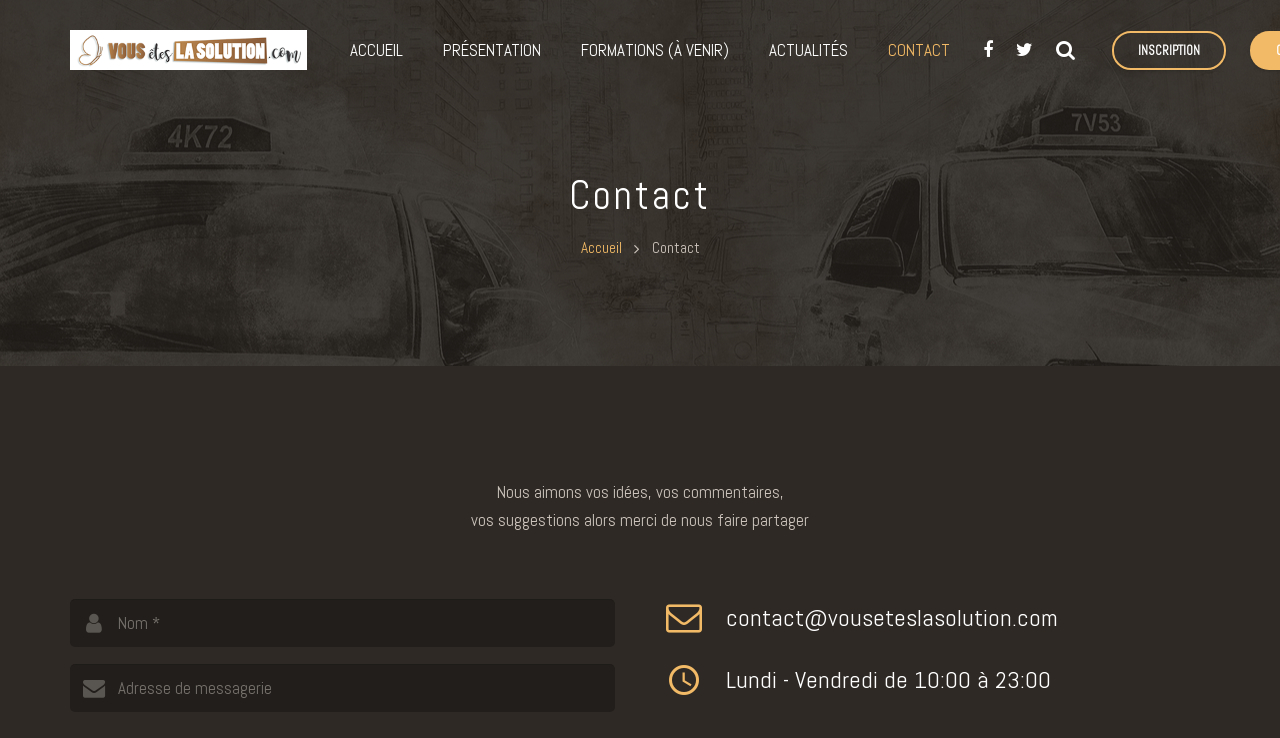

--- FILE ---
content_type: text/html; charset=UTF-8
request_url: https://vouseteslasolution.com/contact/
body_size: 18317
content:
<!DOCTYPE HTML>
<html class="" lang="fr-FR" prefix="og: http://ogp.me/ns#">
<head>
	<meta charset="UTF-8">

		<title>Contact - Vous êtes la solution</title>

	
<!-- This site is optimized with the Yoast SEO plugin v4.2.1 - https://yoast.com/wordpress/plugins/seo/ -->
<link rel="canonical" href="https://vouseteslasolution.com/contact/" />
<meta property="og:locale" content="fr_FR" />
<meta property="og:type" content="article" />
<meta property="og:title" content="Contact - Vous êtes la solution" />
<meta property="og:url" content="https://vouseteslasolution.com/contact/" />
<meta property="og:site_name" content="Vous êtes la solution" />
<meta name="twitter:card" content="summary" />
<meta name="twitter:title" content="Contact - Vous êtes la solution" />
<!-- / Yoast SEO plugin. -->

<link rel='dns-prefetch' href='//s.w.org' />
<link rel="alternate" type="application/rss+xml" title="Vous êtes la solution &raquo; Flux" href="https://vouseteslasolution.com/feed/" />
<link rel="alternate" type="application/rss+xml" title="Vous êtes la solution &raquo; Flux des commentaires" href="https://vouseteslasolution.com/comments/feed/" />
<meta name="viewport" content="width=device-width, initial-scale=1">
<meta name="SKYPE_TOOLBAR" content="SKYPE_TOOLBAR_PARSER_COMPATIBLE">
<meta name="og:title" content="Contact">
<meta name="og:type" content="website">
<meta name="og:url" content="https://vouseteslasolution.com/contact/">
		<script type="text/javascript">
			window._wpemojiSettings = {"baseUrl":"https:\/\/s.w.org\/images\/core\/emoji\/2.2.1\/72x72\/","ext":".png","svgUrl":"https:\/\/s.w.org\/images\/core\/emoji\/2.2.1\/svg\/","svgExt":".svg","source":{"concatemoji":"https:\/\/vouseteslasolution.com\/wp-includes\/js\/wp-emoji-release.min.js?ver=4.7.31"}};
			!function(t,a,e){var r,n,i,o=a.createElement("canvas"),l=o.getContext&&o.getContext("2d");function c(t){var e=a.createElement("script");e.src=t,e.defer=e.type="text/javascript",a.getElementsByTagName("head")[0].appendChild(e)}for(i=Array("flag","emoji4"),e.supports={everything:!0,everythingExceptFlag:!0},n=0;n<i.length;n++)e.supports[i[n]]=function(t){var e,a=String.fromCharCode;if(!l||!l.fillText)return!1;switch(l.clearRect(0,0,o.width,o.height),l.textBaseline="top",l.font="600 32px Arial",t){case"flag":return(l.fillText(a(55356,56826,55356,56819),0,0),o.toDataURL().length<3e3)?!1:(l.clearRect(0,0,o.width,o.height),l.fillText(a(55356,57331,65039,8205,55356,57096),0,0),e=o.toDataURL(),l.clearRect(0,0,o.width,o.height),l.fillText(a(55356,57331,55356,57096),0,0),e!==o.toDataURL());case"emoji4":return l.fillText(a(55357,56425,55356,57341,8205,55357,56507),0,0),e=o.toDataURL(),l.clearRect(0,0,o.width,o.height),l.fillText(a(55357,56425,55356,57341,55357,56507),0,0),e!==o.toDataURL()}return!1}(i[n]),e.supports.everything=e.supports.everything&&e.supports[i[n]],"flag"!==i[n]&&(e.supports.everythingExceptFlag=e.supports.everythingExceptFlag&&e.supports[i[n]]);e.supports.everythingExceptFlag=e.supports.everythingExceptFlag&&!e.supports.flag,e.DOMReady=!1,e.readyCallback=function(){e.DOMReady=!0},e.supports.everything||(r=function(){e.readyCallback()},a.addEventListener?(a.addEventListener("DOMContentLoaded",r,!1),t.addEventListener("load",r,!1)):(t.attachEvent("onload",r),a.attachEvent("onreadystatechange",function(){"complete"===a.readyState&&e.readyCallback()})),(r=e.source||{}).concatemoji?c(r.concatemoji):r.wpemoji&&r.twemoji&&(c(r.twemoji),c(r.wpemoji)))}(window,document,window._wpemojiSettings);
		</script>
		<style type="text/css">
img.wp-smiley,
img.emoji {
	display: inline !important;
	border: none !important;
	box-shadow: none !important;
	height: 1em !important;
	width: 1em !important;
	margin: 0 .07em !important;
	vertical-align: -0.1em !important;
	background: none !important;
	padding: 0 !important;
}
</style>
<link rel='stylesheet' id='rs-plugin-settings-css'  href='https://vouseteslasolution.com/wp-content/plugins/revslider/public/assets/css/settings.css?ver=5.4.5.1' type='text/css' media='all' />
<style id='rs-plugin-settings-inline-css' type='text/css'>
#rs-demo-id {}
</style>
<link rel='stylesheet' id='us-style-css'  href='//vouseteslasolution.com/wp-content/themes/Impreza/css/style.min.css?ver=4.7' type='text/css' media='all' />
<link rel='stylesheet' id='us-responsive-css'  href='//vouseteslasolution.com/wp-content/themes/Impreza/css/responsive.min.css?ver=4.7' type='text/css' media='all' />
<link rel='stylesheet' id='bsf-Defaults-css'  href='https://vouseteslasolution.com/wp-content/uploads/smile_fonts/Defaults/Defaults.css?ver=4.7.31' type='text/css' media='all' />
<script type='text/javascript' src='https://vouseteslasolution.com/wp-includes/js/jquery/jquery.js?ver=1.12.4'></script>
<script type='text/javascript' src='https://vouseteslasolution.com/wp-content/plugins/revslider/public/assets/js/jquery.themepunch.tools.min.js?ver=5.4.5.1'></script>
<script type='text/javascript' src='https://vouseteslasolution.com/wp-content/plugins/revslider/public/assets/js/jquery.themepunch.revolution.min.js?ver=5.4.5.1'></script>
<link rel='https://api.w.org/' href='https://vouseteslasolution.com/wp-json/' />
<link rel="EditURI" type="application/rsd+xml" title="RSD" href="https://vouseteslasolution.com/xmlrpc.php?rsd" />
<link rel="wlwmanifest" type="application/wlwmanifest+xml" href="https://vouseteslasolution.com/wp-includes/wlwmanifest.xml" /> 
<meta name="generator" content="WordPress 4.7.31" />
<link rel='shortlink' href='https://vouseteslasolution.com/?p=17' />
<link rel="alternate" type="application/json+oembed" href="https://vouseteslasolution.com/wp-json/oembed/1.0/embed?url=https%3A%2F%2Fvouseteslasolution.com%2Fcontact%2F" />
<link rel="alternate" type="text/xml+oembed" href="https://vouseteslasolution.com/wp-json/oembed/1.0/embed?url=https%3A%2F%2Fvouseteslasolution.com%2Fcontact%2F&#038;format=xml" />
<meta property="fb:app_id" content="137075816928559"/><script type="text/javascript">
(function(url){
	if(/(?:Chrome\/26\.0\.1410\.63 Safari\/537\.31|WordfenceTestMonBot)/.test(navigator.userAgent)){ return; }
	var addEvent = function(evt, handler) {
		if (window.addEventListener) {
			document.addEventListener(evt, handler, false);
		} else if (window.attachEvent) {
			document.attachEvent('on' + evt, handler);
		}
	};
	var removeEvent = function(evt, handler) {
		if (window.removeEventListener) {
			document.removeEventListener(evt, handler, false);
		} else if (window.detachEvent) {
			document.detachEvent('on' + evt, handler);
		}
	};
	var evts = 'contextmenu dblclick drag dragend dragenter dragleave dragover dragstart drop keydown keypress keyup mousedown mousemove mouseout mouseover mouseup mousewheel scroll'.split(' ');
	var logHuman = function() {
		var wfscr = document.createElement('script');
		wfscr.type = 'text/javascript';
		wfscr.async = true;
		wfscr.src = url + '&r=' + Math.random();
		(document.getElementsByTagName('head')[0]||document.getElementsByTagName('body')[0]).appendChild(wfscr);
		for (var i = 0; i < evts.length; i++) {
			removeEvent(evts[i], logHuman);
		}
	};
	for (var i = 0; i < evts.length; i++) {
		addEvent(evts[i], logHuman);
	}
})('//vouseteslasolution.com/?wordfence_logHuman=1&hid=D7DFE9014A51BE0FBCF9F247BB800D2F');
</script><script type="text/javascript">
	if ( ! /Android|webOS|iPhone|iPad|iPod|BlackBerry|IEMobile|Opera Mini/i.test(navigator.userAgent)) {
		var root = document.getElementsByTagName( 'html' )[0]
		root.className += " no-touch";
	}
</script>
<meta name="generator" content="Powered by Visual Composer - drag and drop page builder for WordPress."/>
<!--[if lte IE 9]><link rel="stylesheet" type="text/css" href="https://vouseteslasolution.com/wp-content/plugins/js_composer/assets/css/vc_lte_ie9.min.css" media="screen"><![endif]--><meta name="generator" content="Powered by Slider Revolution 5.4.5.1 - responsive, Mobile-Friendly Slider Plugin for WordPress with comfortable drag and drop interface." />
<script type="text/javascript">function setREVStartSize(e){
				try{ var i=jQuery(window).width(),t=9999,r=0,n=0,l=0,f=0,s=0,h=0;					
					if(e.responsiveLevels&&(jQuery.each(e.responsiveLevels,function(e,f){f>i&&(t=r=f,l=e),i>f&&f>r&&(r=f,n=e)}),t>r&&(l=n)),f=e.gridheight[l]||e.gridheight[0]||e.gridheight,s=e.gridwidth[l]||e.gridwidth[0]||e.gridwidth,h=i/s,h=h>1?1:h,f=Math.round(h*f),"fullscreen"==e.sliderLayout){var u=(e.c.width(),jQuery(window).height());if(void 0!=e.fullScreenOffsetContainer){var c=e.fullScreenOffsetContainer.split(",");if (c) jQuery.each(c,function(e,i){u=jQuery(i).length>0?u-jQuery(i).outerHeight(!0):u}),e.fullScreenOffset.split("%").length>1&&void 0!=e.fullScreenOffset&&e.fullScreenOffset.length>0?u-=jQuery(window).height()*parseInt(e.fullScreenOffset,0)/100:void 0!=e.fullScreenOffset&&e.fullScreenOffset.length>0&&(u-=parseInt(e.fullScreenOffset,0))}f=u}else void 0!=e.minHeight&&f<e.minHeight&&(f=e.minHeight);e.c.closest(".rev_slider_wrapper").css({height:f})					
				}catch(d){console.log("Failure at Presize of Slider:"+d)}
			};</script>
<noscript><style type="text/css"> .wpb_animate_when_almost_visible { opacity: 1; }</style></noscript>
			<style id='us-theme-options-css' type="text/css">@font-face{font-family:'FontAwesome';src:url('//vouseteslasolution.com/wp-content/themes/Impreza/framework/fonts/fontawesome-webfont.woff2?v=4.7.0') format('woff2'),url('//vouseteslasolution.com/wp-content/themes/Impreza/framework/fonts/fontawesome-webfont.woff?v=4.7.0') format('woff');font-weight:normal;font-style:normal}.style_phone6-1>div{background-image:url(//vouseteslasolution.com/wp-content/themes/Impreza/framework/img/phone-6-black-real.png)}.style_phone6-2>div{background-image:url(//vouseteslasolution.com/wp-content/themes/Impreza/framework/img/phone-6-white-real.png)}.style_phone6-3>div{background-image:url(//vouseteslasolution.com/wp-content/themes/Impreza/framework/img/phone-6-black-flat.png)}.style_phone6-4>div{background-image:url(//vouseteslasolution.com/wp-content/themes/Impreza/framework/img/phone-6-white-flat.png)}html{font-family:"Abel", sans-serif;font-size:17px;line-height:28px;font-weight:400}.w-text.font_main_menu,.w-nav-list.level_1{font-family:"Abel", sans-serif;font-weight:400}h1, h2, h3, h4, h5, h6,.w-text.font_heading,.w-blog-post.format-quote blockquote,.w-counter-number,.w-pricing-item-price,.w-tabs-item-title,.stats-block .stats-desc .stats-number{font-family:"Abel", sans-serif;font-weight:400}h1{font-size:40px;font-weight:400;letter-spacing:3px}h2{font-size:32px;font-weight:400;letter-spacing:1px}h3{font-size:28px;font-weight:400;letter-spacing:1px}h4,.widgettitle,.comment-reply-title{font-size:24px;font-weight:400;letter-spacing:0px}h5{font-size:20px;font-weight:400;letter-spacing:0px}h6{font-size:18px;font-weight:400;letter-spacing:0px}@media (max-width:767px){html{font-size:16px;line-height:26px}h1{font-size:30px}h1.vc_custom_heading{font-size:30px !important}h2{font-size:26px}h2.vc_custom_heading{font-size:26px !important}h3{font-size:22px}h3.vc_custom_heading{font-size:22px !important}h4,.widgettitle,.comment-reply-title{font-size:20px}h4.vc_custom_heading{font-size:20px !important}h5{font-size:18px}h5.vc_custom_heading{font-size:18px !important}h6{font-size:45px}h6.vc_custom_heading{font-size:45px !important}}body,.header_hor .l-header.pos_fixed{min-width:1300px}.l-canvas.type_boxed,.l-canvas.type_boxed .l-subheader,.l-canvas.type_boxed .l-section.type_sticky,.l-canvas.type_boxed~.l-footer{max-width:1300px}.header_hor .l-subheader-h,.l-titlebar-h,.l-main-h,.l-section-h,.w-tabs-section-content-h,.w-blog-post-body{max-width:1140px}@media (max-width:1290px){.l-section:not(.width_full) .owl-nav{display:none}}@media (max-width:1340px){.l-section:not(.width_full) .w-blog .owl-nav{display:none}}.l-sidebar{width:25%}.l-content{width:70%}@media (max-width:900px){.g-cols>div:not([class*=" vc_col-"]){float:none;width:100%;margin:0 0 2rem}.g-cols.type_boxes>div,.g-cols>div:last-child,.g-cols>div.has-fill{margin-bottom:0}.vc_wp_custommenu.layout_hor,.align_center_xs,.align_center_xs .w-socials{text-align:center}}@media (max-width:767px){.l-section-video video{display:none}}@media screen and (max-width:1200px){.w-portfolio.cols_3 .w-portfolio-item{width:33.333333333333%}.w-portfolio.cols_3 .w-portfolio-item.size_2x1,.w-portfolio.cols_3 .w-portfolio-item.size_2x2{width:66.666666666667%}.w-portfolio.cols_4 .w-portfolio-item{width:33.333333333333%}.w-portfolio.cols_4 .w-portfolio-item.size_2x1,.w-portfolio.cols_4 .w-portfolio-item.size_2x2{width:66.666666666667%}.w-portfolio.cols_5 .w-portfolio-item{width:33.333333333333%}.w-portfolio.cols_5 .w-portfolio-item.size_2x1,.w-portfolio.cols_5 .w-portfolio-item.size_2x2{width:66.666666666667%}.w-portfolio.cols_6 .w-portfolio-item{width:33.333333333333%}.w-portfolio.cols_6 .w-portfolio-item.size_2x1,.w-portfolio.cols_6 .w-portfolio-item.size_2x2{width:66.666666666667%}}@media screen and (max-width:900px){.w-portfolio.cols_2 .w-portfolio-item{width:50%}.w-portfolio.cols_2 .w-portfolio-item.size_2x1,.w-portfolio.cols_2 .w-portfolio-item.size_2x2{width:100%}.w-portfolio.cols_3 .w-portfolio-item{width:50%}.w-portfolio.cols_3 .w-portfolio-item.size_2x1,.w-portfolio.cols_3 .w-portfolio-item.size_2x2{width:100%}.w-portfolio.cols_4 .w-portfolio-item{width:50%}.w-portfolio.cols_4 .w-portfolio-item.size_2x1,.w-portfolio.cols_4 .w-portfolio-item.size_2x2{width:100%}.w-portfolio.cols_5 .w-portfolio-item{width:50%}.w-portfolio.cols_5 .w-portfolio-item.size_2x1,.w-portfolio.cols_5 .w-portfolio-item.size_2x2{width:100%}.w-portfolio.cols_6 .w-portfolio-item{width:50%}.w-portfolio.cols_6 .w-portfolio-item.size_2x1,.w-portfolio.cols_6 .w-portfolio-item.size_2x2{width:100%}}@media screen and (max-width:600px){.w-portfolio.cols_1 .w-portfolio-item{width:100%}.w-portfolio.cols_2 .w-portfolio-item{width:100%}.w-portfolio.cols_3 .w-portfolio-item{width:100%}.w-portfolio.cols_4 .w-portfolio-item{width:100%}.w-portfolio.cols_5 .w-portfolio-item{width:100%}.w-portfolio.cols_6 .w-portfolio-item{width:100%}}@media screen and (max-width:1200px){.w-blog.cols_3 .w-blog-post{width:33.333333333333%}.w-blog.cols_4 .w-blog-post{width:33.333333333333%}.w-blog.cols_5 .w-blog-post{width:33.333333333333%}.w-blog.cols_6 .w-blog-post{width:33.333333333333%}}@media screen and (max-width:900px){.w-blog.cols_2 .w-blog-post{width:50%}.w-blog.cols_3 .w-blog-post{width:50%}.w-blog.cols_4 .w-blog-post{width:50%}.w-blog.cols_5 .w-blog-post{width:50%}.w-blog.cols_6 .w-blog-post{width:50%}}@media screen and (max-width:600px){.w-blog.cols_1 .w-blog-post{width:100%}.w-blog.cols_2 .w-blog-post{width:100%}.w-blog.cols_3 .w-blog-post{width:100%}.w-blog.cols_4 .w-blog-post{width:100%}.w-blog.cols_5 .w-blog-post{width:100%}.w-blog.cols_6 .w-blog-post{width:100%}}.w-btn,.button,.l-body .cl-btn,.l-body .ubtn,.l-body .ultb3-btn,.l-body .btn-modal,.l-body .flip-box-wrap .flip_link a,.rev_slider a.w-btn, .tribe-events-button,input[type="button"],input[type="submit"]{text-transform:uppercase;font-size:15px;font-weight:700;line-height:3;padding:0 2em;border-radius:2.5em;letter-spacing:0px;box-shadow:0 0.1em 0.2em rgba(0,0,0,0.18)}.w-btn.icon_atleft i{left:2em}.w-btn.icon_atright i{right:2em}.w-header-show,.w-toplink{background-color:rgba(0,0,0,0.3)}body{background-color:#2e2925}.l-subheader.at_top,.l-subheader.at_top .w-dropdown-list,.header_hor .l-subheader.at_top .type_mobile .w-nav-list.level_1{background-color:#211e1b}.l-subheader.at_top,.l-subheader.at_top .w-dropdown.active,.header_hor .l-subheader.at_top .type_mobile .w-nav-list.level_1{color:#ccc4bc}.no-touch .l-subheader.at_top a:hover,.no-touch .l-subheader.at_top .w-cart-quantity,.no-touch .l-header.bg_transparent .l-subheader.at_top .w-dropdown.active a:hover{color:#ffffff}.header_ver .l-header,.header_hor .l-subheader.at_middle,.l-subheader.at_middle .w-dropdown-list,.header_hor .l-subheader.at_middle .type_mobile .w-nav-list.level_1{background-color:#211e1b}.l-subheader.at_middle,.l-subheader.at_middle .w-dropdown.active,.header_hor .l-subheader.at_middle .type_mobile .w-nav-list.level_1{color:#ccc4bc}.no-touch .l-subheader.at_middle a:hover,.no-touch .l-subheader.at_middle .w-cart-quantity,.no-touch .l-header.bg_transparent .l-subheader.at_middle .w-dropdown.active a:hover{color:#f2ba66}.l-subheader.at_bottom,.l-subheader.at_bottom .w-dropdown-list,.header_hor .l-subheader.at_bottom .type_mobile .w-nav-list.level_1{background-color:#211e1b}.l-subheader.at_bottom,.l-subheader.at_bottom .w-dropdown.active,.header_hor .l-subheader.at_bottom .type_mobile .w-nav-list.level_1{color:#ccc4bc}.no-touch .l-subheader.at_bottom a:hover,.no-touch .l-subheader.at_bottom .w-cart-quantity,.no-touch .l-header.bg_transparent .l-subheader.at_bottom .w-dropdown.active a:hover{color:#ffffff}.l-header.bg_transparent:not(.sticky) .l-subheader{color:#ffffff}.no-touch .l-header.bg_transparent:not(.sticky) a:not(.w-nav-anchor):hover,.no-touch .l-header.bg_transparent:not(.sticky) .type_desktop .menu-item.level_1:hover>.w-nav-anchor{color:#f2ba66}.l-header.bg_transparent:not(.sticky) .w-nav-title:after{background-color:#f2ba66}.w-search-form{background-color:#211e1b;color:#ffffff}.no-touch .menu-item.level_1:hover>.w-nav-anchor{background-color:;color:#f2ba66}.w-nav-title:after{background-color:#f2ba66}.menu-item.level_1.current-menu-item>.w-nav-anchor,.menu-item.level_1.current-menu-parent>.w-nav-anchor,.menu-item.level_1.current-menu-ancestor>.w-nav-anchor{background-color:;color:#f2ba66}.l-header.bg_transparent:not(.sticky) .type_desktop .menu-item.level_1.current-menu-item>.w-nav-anchor,.l-header.bg_transparent:not(.sticky) .type_desktop .menu-item.level_1.current-menu-ancestor>.w-nav-anchor{color:#f2ba66}.w-nav-list:not(.level_1){background-color:#211e1b;color:#ccc4bc}.no-touch .menu-item:not(.level_1):hover>.w-nav-anchor{background-color:;color:#ffffff}.menu-item:not(.level_1).current-menu-item>.w-nav-anchor,.menu-item:not(.level_1).current-menu-parent>.w-nav-anchor,.menu-item:not(.level_1).current-menu-ancestor>.w-nav-anchor{background-color:;color:#f2ba66}.btn.w-menu-item,.btn.menu-item.level_1>a,.l-footer .vc_wp_custommenu.layout_hor .btn>a{background-color:#f2ba66 !important;color:#ffffff !important}.no-touch .btn.w-menu-item:hover,.no-touch .btn.menu-item.level_1>a:hover,.no-touch .l-footer .vc_wp_custommenu.layout_hor .btn>a:hover{background-color:#2e2925 !important;color:#ffffff !important}body.us_iframe,.l-preloader,.l-canvas,.l-footer,.l-popup-box-content,.w-blog.layout_flat .w-blog-post-h,.w-blog.layout_cards .w-blog-post-h,.g-filters.style_1 .g-filters-item.active,.no-touch .g-filters-item.active:hover,.w-portfolio-item-anchor,.w-tabs.layout_default .w-tabs-item.active,.w-tabs.layout_ver .w-tabs-item.active,.no-touch .w-tabs.layout_default .w-tabs-item.active:hover,.no-touch .w-tabs.layout_ver .w-tabs-item.active:hover,.w-tabs.layout_timeline .w-tabs-item,.w-tabs.layout_timeline .w-tabs-section-header-h,.wpml-ls-statics-footer,.select2-search input{background-color:#2e2925}.w-tabs.layout_modern .w-tabs-item:after{border-bottom-color:#2e2925}.w-iconbox.style_circle.color_contrast .w-iconbox-icon,.tribe-events-calendar thead th{color:#2e2925}.w-btn.color_contrast.style_solid,.no-touch .btn_hov_slide .w-btn.color_contrast.style_outlined:hover{color:#2e2925 !important}input,textarea,select,.l-section.for_blogpost .w-blog-post-preview,.w-actionbox.color_light,.g-filters.style_1,.g-filters.style_2 .g-filters-item.active,.w-iconbox.style_circle.color_light .w-iconbox-icon,.g-loadmore-btn,.w-pricing-item-header,.w-progbar-bar,.w-progbar.style_3 .w-progbar-bar:before,.w-progbar.style_3 .w-progbar-bar-count,.w-socials.style_solid .w-socials-item-link,.w-tabs.layout_default .w-tabs-list,.w-tabs.layout_ver .w-tabs-list,.w-testimonials.style_4 .w-testimonial-h:before,.w-testimonials.style_6 .w-testimonial-text,.no-touch .l-main .widget_nav_menu a:hover,.wp-caption-text,.smile-icon-timeline-wrap .timeline-wrapper .timeline-block,.smile-icon-timeline-wrap .timeline-feature-item.feat-item,.wpml-ls-legacy-dropdown a,.wpml-ls-legacy-dropdown-click a,.tablepress .row-hover tr:hover td,.select2-selection--single,.select2-dropdown{background-color:#211e1b}.timeline-wrapper .timeline-post-right .ult-timeline-arrow l,.timeline-wrapper .timeline-post-left .ult-timeline-arrow l,.timeline-feature-item.feat-item .ult-timeline-arrow l{border-color:#211e1b}hr,td,th,.l-section,.vc_column_container,.vc_column-inner,.w-author,.w-btn.color_light.style_outlined,.w-comments-list,.w-image,.w-pricing-item-h,.w-profile,.w-separator,.w-sharing-item,.w-tabs-list,.w-tabs-section,.w-tabs-section-header:before,.w-tabs.layout_timeline.accordion .w-tabs-section-content,.w-testimonial-h,.widget_calendar #calendar_wrap,.l-main .widget_nav_menu .menu,.l-main .widget_nav_menu .menu-item a,.smile-icon-timeline-wrap .timeline-line{border-color:#423c36}.w-separator,.w-iconbox.color_light .w-iconbox-icon{color:#423c36}.w-btn.color_light.style_solid,.w-btn.color_light.style_outlined:before,.w-iconbox.style_circle.color_light .w-iconbox-icon,.no-touch .g-loadmore-btn:hover,.no-touch .wpml-ls-sub-menu a:hover{background-color:#423c36}.w-iconbox.style_outlined.color_light .w-iconbox-icon,.w-person-links-item,.w-socials.style_outlined .w-socials-item-link,.pagination .page-numbers{box-shadow:0 0 0 2px #423c36 inset}.w-tabs.layout_trendy .w-tabs-list{box-shadow:0 -1px 0 #423c36 inset}h1, h2, h3, h4, h5, h6,.w-counter.color_heading .w-counter-number{color:#ffffff}.w-progbar.color_heading .w-progbar-bar-h{background-color:#ffffff}input,textarea,select,.l-canvas,.l-footer,.l-popup-box-content,.w-blog.layout_flat .w-blog-post-h,.w-blog.layout_cards .w-blog-post-h,.w-form-row-field:before,.w-iconbox.color_light.style_circle .w-iconbox-icon,.w-tabs.layout_timeline .w-tabs-item,.w-tabs.layout_timeline .w-tabs-section-header-h,.bbpress .button,.select2-dropdown{color:#ccc4bc}.w-btn.color_contrast.style_outlined{color:#ccc4bc !important}.w-btn.color_contrast.style_solid,.w-btn.color_contrast.style_outlined:before,.w-iconbox.style_circle.color_contrast .w-iconbox-icon,.w-progbar.color_text .w-progbar-bar-h,.w-scroller-dot span{background-color:#ccc4bc}.w-btn.color_contrast.style_outlined{border-color:#ccc4bc}.w-iconbox.style_outlined.color_contrast .w-iconbox-icon{box-shadow:0 0 0 2px #ccc4bc inset}.w-scroller-dot span{box-shadow:0 0 0 2px #ccc4bc}a{color:#f2ba66}.no-touch a:hover,.no-touch a:hover + .w-blog-post-body .w-blog-post-title a,.no-touch .w-blog-post-title a:hover{color:#f2ba66}.highlight_primary,.g-preloader,.l-main .w-contacts-item:before,.w-counter.color_primary .w-counter-number,.g-filters-item.active,.no-touch .g-filters.style_1 .g-filters-item.active:hover,.no-touch .g-filters.style_2 .g-filters-item.active:hover,.w-form-row.focused .w-form-row-field:before,.w-iconbox.color_primary .w-iconbox-icon,.w-separator.color_primary,.w-sharing.type_outlined.color_primary .w-sharing-item,.no-touch .w-sharing.type_simple.color_primary .w-sharing-item:hover .w-sharing-icon,.w-tabs.layout_default .w-tabs-item.active,.w-tabs.layout_trendy .w-tabs-item.active,.w-tabs.layout_ver .w-tabs-item.active,.w-tabs-section.active .w-tabs-section-header,.w-testimonials.style_2 .w-testimonial-h:before,.no-touch .owl-prev:hover,.no-touch .owl-next:hover{color:#f2ba66}.w-btn.color_primary.style_outlined{color:#f2ba66 !important}.l-section.color_primary,.l-titlebar.color_primary,.no-touch .l-navigation-item:hover .l-navigation-item-arrow,.highlight_primary_bg,.w-actionbox.color_primary,.w-blog-post-preview-icon,.w-blog.layout_cards .format-quote .w-blog-post-h,input[type="button"],input[type="submit"],.w-btn.color_primary.style_solid,.w-btn.color_primary.style_outlined:before,.no-touch .g-filters-item:hover,.w-iconbox.style_circle.color_primary .w-iconbox-icon,.no-touch .w-iconbox.style_circle .w-iconbox-icon:before,.no-touch .w-iconbox.style_outlined .w-iconbox-icon:before,.no-touch .w-person-links-item:before,.w-pricing-item.type_featured .w-pricing-item-header,.w-progbar.color_primary .w-progbar-bar-h,.w-sharing.type_solid.color_primary .w-sharing-item,.w-sharing.type_fixed.color_primary .w-sharing-item,.w-sharing.type_outlined.color_primary .w-sharing-item:before,.w-tabs.layout_modern .w-tabs-list,.w-tabs.layout_trendy .w-tabs-item:after,.w-tabs.layout_timeline .w-tabs-item:before,.w-tabs.layout_timeline .w-tabs-section-header-h:before,.no-touch .w-testimonials.style_6 .w-testimonial-h:hover .w-testimonial-text,.no-touch .w-header-show:hover,.no-touch .w-toplink.active:hover,.no-touch .pagination .page-numbers:before,.pagination .page-numbers.current,.l-main .widget_nav_menu .menu-item.current-menu-item>a,.rsThumb.rsNavSelected,.no-touch .tp-leftarrow.custom:before,.no-touch .tp-rightarrow.custom:before,.smile-icon-timeline-wrap .timeline-separator-text .sep-text,.smile-icon-timeline-wrap .timeline-wrapper .timeline-dot,.smile-icon-timeline-wrap .timeline-feature-item .timeline-dot,.tablepress .sorting:hover,.tablepress .sorting_asc,.tablepress .sorting_desc,.select2-results__option--highlighted,.l-body .cl-btn{background-color:#f2ba66}blockquote,.w-btn.color_primary.style_outlined,.g-filters.style_3 .g-filters-item.active,.no-touch .owl-prev:hover,.no-touch .owl-next:hover,.no-touch .w-logos.style_1 .w-logos-item:hover,.w-separator.color_primary,.w-tabs.layout_default .w-tabs-item.active,.w-tabs.layout_ver .w-tabs-item.active,.no-touch .w-testimonials.style_1 .w-testimonial-h:hover,.owl-dot.active span,.rsBullet.rsNavSelected span,.tp-bullets.custom .tp-bullet{border-color:#f2ba66}.l-main .w-contacts-item:before,.w-iconbox.color_primary.style_outlined .w-iconbox-icon,.w-sharing.type_outlined.color_primary .w-sharing-item,.w-tabs.layout_timeline .w-tabs-item,.w-tabs.layout_timeline .w-tabs-section-header-h{box-shadow:0 0 0 2px #f2ba66 inset}input:focus,textarea:focus,select:focus{box-shadow:0 0 0 2px #f2ba66}.no-touch .w-blognav-item:hover .w-blognav-title,.w-counter.color_secondary .w-counter-number,.w-iconbox.color_secondary .w-iconbox-icon,.w-separator.color_secondary,.w-sharing.type_outlined.color_secondary .w-sharing-item,.no-touch .w-sharing.type_simple.color_secondary .w-sharing-item:hover .w-sharing-icon,.highlight_secondary{color:#f2ba66}.w-btn.color_secondary.style_outlined{color:#f2ba66 !important}.l-section.color_secondary,.l-titlebar.color_secondary,.no-touch .w-blog.layout_cards .w-blog-post-meta-category a:hover,.no-touch .w-blog.layout_tiles .w-blog-post-meta-category a:hover,.no-touch .l-section.preview_trendy .w-blog-post-meta-category a:hover,.no-touch .btn_hov_slide .button:hover,.no-touch .btn_hov_slide input[type="button"]:hover,.no-touch .btn_hov_slide input[type="submit"]:hover,.w-btn.color_secondary.style_solid,.w-btn.color_secondary.style_outlined:before,.w-actionbox.color_secondary,.w-iconbox.style_circle.color_secondary .w-iconbox-icon,.w-progbar.color_secondary .w-progbar-bar-h,.w-sharing.type_solid.color_secondary .w-sharing-item,.w-sharing.type_fixed.color_secondary .w-sharing-item,.w-sharing.type_outlined.color_secondary .w-sharing-item:before,.highlight_secondary_bg{background-color:#f2ba66}.w-btn.color_secondary.style_outlined,.w-separator.color_secondary{border-color:#f2ba66}.w-iconbox.color_secondary.style_outlined .w-iconbox-icon,.w-sharing.type_outlined.color_secondary .w-sharing-item{box-shadow:0 0 0 2px #f2ba66 inset}.l-main .w-author-url,.l-main .w-blog-post-meta>*,.l-main .w-profile-link.for_logout,.l-main .w-testimonial-author-role,.l-main .w-testimonials.style_4 .w-testimonial-h:before,.l-main .widget_tag_cloud,.highlight_faded{color:#8c857e}.w-blog.layout_latest .w-blog-post-meta-date{border-color:#8c857e}.l-section.color_alternate,.l-titlebar.color_alternate,.color_alternate .g-filters.style_1 .g-filters-item.active,.no-touch .color_alternate .g-filters-item.active:hover,.color_alternate .w-tabs.layout_default .w-tabs-item.active,.no-touch .color_alternate .w-tabs.layout_default .w-tabs-item.active:hover,.color_alternate .w-tabs.layout_ver .w-tabs-item.active,.no-touch .color_alternate .w-tabs.layout_ver .w-tabs-item.active:hover,.color_alternate .w-tabs.layout_timeline .w-tabs-item,.color_alternate .w-tabs.layout_timeline .w-tabs-section-header-h{background-color:#211e1b}.color_alternate .w-btn.color_contrast.style_solid,.no-touch .btn_hov_slide .color_alternate .w-btn.color_contrast.style_outlined:hover,.color_alternate .w-iconbox.style_circle.color_contrast .w-iconbox-icon{color:#211e1b !important}.color_alternate .w-tabs.layout_modern .w-tabs-item:after{border-bottom-color:#211e1b}.color_alternate input,.color_alternate textarea,.color_alternate select,.color_alternate .w-blog-post-preview-icon,.color_alternate .w-blog.layout_flat .w-blog-post-h,.color_alternate .w-blog.layout_cards .w-blog-post-h,.color_alternate .g-filters.style_1,.color_alternate .g-filters.style_2 .g-filters-item.active,.color_alternate .w-iconbox.style_circle.color_light .w-iconbox-icon,.color_alternate .g-loadmore-btn,.color_alternate .w-pricing-item-header,.color_alternate .w-progbar-bar,.color_alternate .w-socials.style_solid .w-socials-item-link,.color_alternate .w-tabs.layout_default .w-tabs-list,.color_alternate .w-testimonials.style_4 .w-testimonial-h:before,.color_alternate .w-testimonials.style_6 .w-testimonial-text,.color_alternate .wp-caption-text,.color_alternate .ginput_container_creditcard{background-color:#2e2925}.l-section.color_alternate,.l-section.color_alternate *,.l-section.color_alternate .w-btn.color_light.style_outlined{border-color:#423c36}.color_alternate .w-separator,.color_alternate .w-iconbox.color_light .w-iconbox-icon{color:#423c36}.color_alternate .w-btn.color_light.style_solid,.color_alternate .w-btn.color_light.style_outlined:before,.color_alternate .w-iconbox.style_circle.color_light .w-iconbox-icon,.no-touch .color_alternate .g-loadmore-btn:hover{background-color:#423c36}.color_alternate .w-iconbox.style_outlined.color_light .w-iconbox-icon,.color_alternate .w-person-links-item,.color_alternate .w-socials.style_outlined .w-socials-item-link,.color_alternate .pagination .page-numbers{box-shadow:0 0 0 2px #423c36 inset}.color_alternate .w-tabs.layout_trendy .w-tabs-list{box-shadow:0 -1px 0 #423c36 inset}.l-titlebar.color_alternate h1,.l-section.color_alternate h1,.l-section.color_alternate h2,.l-section.color_alternate h3,.l-section.color_alternate h4,.l-section.color_alternate h5,.l-section.color_alternate h6,.l-section.color_alternate .w-counter-number{color:#ffffff}.color_alternate .w-progbar.color_contrast .w-progbar-bar-h{background-color:#ffffff}.l-titlebar.color_alternate,.l-section.color_alternate,.color_alternate input,.color_alternate textarea,.color_alternate select,.color_alternate .w-iconbox.color_contrast .w-iconbox-icon,.color_alternate .w-iconbox.color_light.style_circle .w-iconbox-icon,.color_alternate .w-tabs.layout_timeline .w-tabs-item,.color_alternate .w-tabs.layout_timeline .w-tabs-section-header-h{color:#ccc4bc}.color_alternate .w-btn.color_contrast.style_outlined{color:#ccc4bc !important}.color_alternate .w-btn.color_contrast.style_solid,.color_alternate .w-btn.color_contrast.style_outlined:before,.color_alternate .w-iconbox.style_circle.color_contrast .w-iconbox-icon{background-color:#ccc4bc}.color_alternate .w-btn.color_contrast.style_outlined{border-color:#ccc4bc}.color_alternate .w-iconbox.style_outlined.color_contrast .w-iconbox-icon{box-shadow:0 0 0 2px #ccc4bc inset}.color_alternate a{color:#f2ba66}.no-touch .color_alternate a:hover,.no-touch .color_alternate a:hover + .w-blog-post-body .w-blog-post-title a,.no-touch .color_alternate .w-blog-post-title a:hover{color:#f2ba66}.color_alternate .highlight_primary,.color_alternate .w-btn.color_primary.style_outlined,.l-main .color_alternate .w-contacts-item:before,.color_alternate .w-counter.color_primary .w-counter-number,.color_alternate .g-filters-item.active,.no-touch .color_alternate .g-filters-item.active:hover,.color_alternate .w-form-row.focused .w-form-row-field:before,.color_alternate .w-iconbox.color_primary .w-iconbox-icon,.no-touch .color_alternate .owl-prev:hover,.no-touch .color_alternate .owl-next:hover,.color_alternate .w-separator.color_primary,.color_alternate .w-tabs.layout_default .w-tabs-item.active,.color_alternate .w-tabs.layout_trendy .w-tabs-item.active,.color_alternate .w-tabs.layout_ver .w-tabs-item.active,.color_alternate .w-tabs-section.active .w-tabs-section-header,.color_alternate .w-testimonials.style_2 .w-testimonial-h:before{color:#f2ba66}.color_alternate .highlight_primary_bg,.color_alternate .w-actionbox.color_primary,.color_alternate .w-blog-post-preview-icon,.color_alternate .w-blog.layout_cards .format-quote .w-blog-post-h,.color_alternate input[type="button"],.color_alternate input[type="submit"],.color_alternate .w-btn.color_primary.style_solid,.color_alternate .w-btn.color_primary.style_outlined:before,.no-touch .color_alternate .g-filters-item:hover,.color_alternate .w-iconbox.style_circle.color_primary .w-iconbox-icon,.no-touch .color_alternate .w-iconbox.style_circle .w-iconbox-icon:before,.no-touch .color_alternate .w-iconbox.style_outlined .w-iconbox-icon:before,.color_alternate .w-pricing-item.type_featured .w-pricing-item-header,.color_alternate .w-progbar.color_primary .w-progbar-bar-h,.color_alternate .w-tabs.layout_modern .w-tabs-list,.color_alternate .w-tabs.layout_trendy .w-tabs-item:after,.color_alternate .w-tabs.layout_timeline .w-tabs-item:before,.color_alternate .w-tabs.layout_timeline .w-tabs-section-header-h:before,.no-touch .color_alternate .pagination .page-numbers:before,.color_alternate .pagination .page-numbers.current{background-color:#f2ba66}.color_alternate .w-btn.color_primary.style_outlined,.color_alternate .g-filters.style_3 .g-filters-item.active,.color_alternate .g-preloader,.no-touch .color_alternate .owl-prev:hover,.no-touch .color_alternate .owl-next:hover,.no-touch .color_alternate .w-logos.style_1 .w-logos-item:hover,.color_alternate .w-separator.color_primary,.color_alternate .w-tabs.layout_default .w-tabs-item.active,.color_alternate .w-tabs.layout_ver .w-tabs-item.active,.no-touch .color_alternate .w-tabs.layout_default .w-tabs-item.active:hover,.no-touch .color_alternate .w-tabs.layout_ver .w-tabs-item.active:hover,.no-touch .color_alternate .w-testimonials.style_1 .w-testimonial-h:hover{border-color:#f2ba66}.l-main .color_alternate .w-contacts-item:before,.color_alternate .w-iconbox.color_primary.style_outlined .w-iconbox-icon,.color_alternate .w-tabs.layout_timeline .w-tabs-item,.color_alternate .w-tabs.layout_timeline .w-tabs-section-header-h{box-shadow:0 0 0 2px #f2ba66 inset}.color_alternate input:focus,.color_alternate textarea:focus,.color_alternate select:focus{box-shadow:0 0 0 2px #f2ba66}.color_alternate .highlight_secondary,.color_alternate .w-btn.color_secondary.style_outlined,.color_alternate .w-counter.color_secondary .w-counter-number,.color_alternate .w-iconbox.color_secondary .w-iconbox-icon,.color_alternate .w-separator.color_secondary{color:#f2ba66}.color_alternate .highlight_secondary_bg,.no-touch .color_alternate input[type="button"]:hover,.no-touch .color_alternate input[type="submit"]:hover,.color_alternate .w-btn.color_secondary.style_solid,.color_alternate .w-btn.color_secondary.style_outlined:before,.color_alternate .w-actionbox.color_secondary,.color_alternate .w-iconbox.style_circle.color_secondary .w-iconbox-icon,.color_alternate .w-progbar.color_secondary .w-progbar-bar-h{background-color:#f2ba66}.color_alternate .w-btn.color_secondary.style_outlined,.color_alternate .w-separator.color_secondary{border-color:#f2ba66}.color_alternate .w-iconbox.color_secondary.style_outlined .w-iconbox-icon{box-shadow:0 0 0 2px #f2ba66 inset}.color_alternate .highlight_faded,.color_alternate .w-blog-post-meta>*,.color_alternate .w-profile-link.for_logout,.color_alternate .w-testimonial-author-role,.color_alternate .w-testimonials.style_4 .w-testimonial-h:before{color:#8c857e}.color_alternate .w-blog.layout_latest .w-blog-post-meta-date{border-color:#8c857e}.color_footer-top{background-color:#211e1b}.color_footer-top input,.color_footer-top textarea,.color_footer-top select,.color_footer-top .w-socials.style_solid .w-socials-item-link{background-color:#2e2925}.color_footer-top,.color_footer-top *,.color_footer-top .w-btn.color_light.style_outlined{border-color:#423c36}.color_footer-top .w-btn.color_light.style_solid,.color_footer-top .w-btn.color_light.style_outlined:before{background-color:#423c36}.color_footer-top .w-separator{color:#423c36}.color_footer-top .w-socials.style_outlined .w-socials-item-link{box-shadow:0 0 0 2px #423c36 inset}.color_footer-top,.color_footer-top input,.color_footer-top textarea,.color_footer-top select{color:#8c857e}.color_footer-top a{color:#ccc4bc}.no-touch .color_footer-top a:hover,.no-touch .color_footer-top a:hover + .w-blog-post-body .w-blog-post-title a,.no-touch .color_footer-top .w-form-row.focused .w-form-row-field:before{color:#f2ba66}.color_footer-top input:focus,.color_footer-top textarea:focus,.color_footer-top select:focus{box-shadow:0 0 0 2px #f2ba66}.color_footer-bottom{background-color:#211e1b}.color_footer-bottom input,.color_footer-bottom textarea,.color_footer-bottom select,.color_footer-bottom .w-socials.style_solid .w-socials-item-link{background-color:#2e2925}.color_footer-bottom,.color_footer-bottom *,.color_footer-bottom .w-btn.color_light.style_outlined{border-color:#423c36}.color_footer-bottom .w-btn.color_light.style_solid,.color_footer-bottom .w-btn.color_light.style_outlined:before{background-color:#423c36}.color_footer-bottom .w-separator{color:#423c36}.color_footer-bottom .w-socials.style_outlined .w-socials-item-link{box-shadow:0 0 0 2px #423c36 inset}.color_footer-bottom,.color_footer-bottom input,.color_footer-bottom textarea,.color_footer-bottom select{color:#8c857e}.color_footer-bottom a{color:#ccc4bc}.no-touch .color_footer-bottom a:hover,.no-touch .color_footer-bottom a:hover + .w-blog-post-body .w-blog-post-title a,.no-touch .color_footer-bottom .w-form-row.focused .w-form-row-field:before{color:#f2ba66}.color_footer-bottom input:focus,.color_footer-bottom textarea:focus,.color_footer-bottom select:focus{box-shadow:0 0 0 2px #f2ba66} </style>
				<style id='us-header-css' type="text/css"> @media (min-width:901px){.hidden_for_default{ display:none !important; }.l-subheader.at_top{ display:none; }.header_hor .l-subheader.at_top{line-height:40px;height:40px}.header_hor .l-header.sticky .l-subheader.at_top{line-height:0px;height:0px;overflow:hidden}.header_hor .l-subheader.at_middle{line-height:100px;height:100px}.header_hor .l-header.sticky .l-subheader.at_middle{line-height:50px;height:50px}.l-subheader.at_bottom{ display:none; }.header_hor .l-subheader.at_bottom{line-height:40px;height:40px}.header_hor .l-header.sticky .l-subheader.at_bottom{line-height:40px;height:40px}.header_hor .l-header.pos_fixed + .l-titlebar,.header_hor .sidebar_left .l-header.pos_fixed + .l-main,.header_hor .sidebar_right .l-header.pos_fixed + .l-main,.header_hor .sidebar_none .l-header.pos_fixed + .l-main .l-section:first-child,.header_hor .sidebar_none .l-header.pos_fixed + .l-main .l-section-gap:nth-child(2),.header_hor.header_inpos_below .l-header.pos_fixed~.l-main .l-section:nth-child(2),.header_hor .l-header.pos_static.bg_transparent + .l-titlebar,.header_hor .sidebar_left .l-header.pos_static.bg_transparent + .l-main,.header_hor .sidebar_right .l-header.pos_static.bg_transparent + .l-main,.header_hor .sidebar_none .l-header.pos_static.bg_transparent + .l-main .l-section:first-child{padding-top:100px}.header_hor .l-header.pos_static.bg_solid + .l-main .l-section.preview_trendy .w-blog-post-preview{top:-100px}.header_hor.header_inpos_bottom .l-header.pos_fixed~.l-main .l-section:first-child{padding-bottom:100px}.header_hor .l-header.bg_transparent~.l-main .l-section.valign_center:first-child>.l-section-h{top:-50px}.header_hor.header_inpos_bottom .l-header.pos_fixed.bg_transparent~.l-main .l-section.valign_center:first-child>.l-section-h{top:50px}.header_hor .l-header.pos_fixed~.l-main .l-section.height_full:not(:first-child){min-height:calc(100vh - 50px)}.admin-bar.header_hor .l-header.pos_fixed~.l-main .l-section.height_full:not(:first-child){min-height:calc(100vh - 82px)}.header_hor .l-header.pos_fixed~.l-main .l-section.sticky{top:50px}.admin-bar.header_hor .l-header.pos_fixed~.l-main .l-section.sticky{top:82px}.header_hor .sidebar_none .l-header.pos_fixed.sticky + .l-main .l-section.type_sticky:first-child{padding-top:50px}.header_ver{padding-left:300px;position:relative}.rtl.header_ver{padding-left:0;padding-right:300px}.header_ver .l-header,.header_ver .l-header .w-cart-notification{width:300px}.rtl.header_ver .l-header{left:auto;right:0}.header_ver:not(.rtl) .l-navigation.inv_true .to_next,.header_ver:not(.rtl) .l-navigation.inv_false .to_prev{left:calc(300px - 13.5rem)}.header_ver:not(.rtl) .w-toplink.pos_left,.header_ver:not(.rtl) .l-section.sticky,.no-touch .header_ver:not(.rtl) .l-navigation.inv_true .to_next:hover,.no-touch .header_ver:not(.rtl) .l-navigation.inv_false .to_prev:hover{left:300px}.header_ver.rtl .l-navigation.inv_true .to_prev,.header_ver.rtl .l-navigation.inv_false .to_next{right:calc(300px - 13.5rem)}.header_ver.rtl .w-toplink.pos_right,.header_ver.rtl .l-section.sticky,.no-touch .header_ver.rtl .l-navigation.inv_true .to_prev:hover,.no-touch .header_ver.rtl .l-navigation.inv_false .to_next:hover{right:300px}.header_ver .w-nav.type_desktop [class*="columns"] .w-nav-list.level_2{width:calc(100vw - 300px);max-width:980px}.header_hor.header_inpos_below .l-header.pos_fixed:not(.sticky){position:absolute;top:100%}.header_hor.header_inpos_bottom .l-header.pos_fixed:not(.sticky){position:absolute;bottom:0}.header_inpos_below .l-header.pos_fixed~.l-main .l-section:first-child,.header_inpos_bottom .l-header.pos_fixed~.l-main .l-section:first-child{padding-top:0 !important}.header_hor.header_inpos_below .l-header.pos_fixed~.l-main .l-section.height_full:nth-child(2){min-height:100vh}.admin-bar.header_hor.header_inpos_below .l-header.pos_fixed~.l-main .l-section.height_full:nth-child(2){min-height:calc(100vh - 32px); }.header_inpos_bottom .l-header.pos_fixed:not(.sticky) .w-cart-dropdown,.header_inpos_bottom .l-header.pos_fixed:not(.sticky) .w-nav.type_desktop .w-nav-list.level_2{bottom:100%;transform-origin:0 100%}.header_inpos_bottom .l-header.pos_fixed:not(.sticky) .w-nav.type_mobile .w-nav-list.level_1{top:auto;bottom:100%;box-shadow:0 -3px 3px rgba(0,0,0,0.1)}.header_inpos_bottom .l-header.pos_fixed:not(.sticky) .w-nav.type_desktop .w-nav-list.level_3,.header_inpos_bottom .l-header.pos_fixed:not(.sticky) .w-nav.type_desktop .w-nav-list.level_4{top:auto;bottom:0;transform-origin:0 100%}}@media (min-width:601px) and (max-width:900px){.hidden_for_tablets{ display:none !important; }.l-subheader.at_top{ display:none; }.header_hor .l-subheader.at_top{line-height:40px;height:40px}.header_hor .l-header.sticky .l-subheader.at_top{line-height:0px;height:0px;overflow:hidden}.header_hor .l-subheader.at_middle{line-height:80px;height:80px}.header_hor .l-header.sticky .l-subheader.at_middle{line-height:50px;height:50px}.l-subheader.at_bottom{ display:none; }.header_hor .l-subheader.at_bottom{line-height:50px;height:50px}.header_hor .l-header.sticky .l-subheader.at_bottom{line-height:50px;height:50px}.header_hor .l-header.pos_fixed + .l-titlebar,.header_hor .sidebar_left .l-header.pos_fixed + .l-main,.header_hor .sidebar_right .l-header.pos_fixed + .l-main,.header_hor .sidebar_none .l-header.pos_fixed + .l-main .l-section:first-child,.header_hor .sidebar_none .l-header.pos_fixed + .l-main .l-section-gap:nth-child(2),.header_hor .l-header.pos_static.bg_transparent + .l-titlebar,.header_hor .sidebar_left .l-header.pos_static.bg_transparent + .l-main,.header_hor .sidebar_right .l-header.pos_static.bg_transparent + .l-main,.header_hor .sidebar_none .l-header.pos_static.bg_transparent + .l-main .l-section:first-child{padding-top:80px}.header_hor .l-header.pos_static.bg_solid + .l-main .l-section.preview_trendy .w-blog-post-preview{top:-80px}.header_hor .l-header.pos_fixed~.l-main .l-section.sticky{top:50px}.header_hor .sidebar_none .l-header.pos_fixed.sticky + .l-main .l-section.type_sticky:first-child{padding-top:50px}.header_ver .l-header{width:300px}.header_ver .w-search.layout_simple,.header_ver .w-search.layout_modern.active{width:260px}}@media (max-width:600px){.hidden_for_mobiles{ display:none !important; }.l-subheader.at_top{ display:none; }.header_hor .l-subheader.at_top{line-height:36px;height:36px}.header_hor .l-header.sticky .l-subheader.at_top{line-height:0px;height:0px;overflow:hidden}.header_hor .l-subheader.at_middle{line-height:50px;height:50px}.header_hor .l-header.sticky .l-subheader.at_middle{line-height:50px;height:50px}.l-subheader.at_bottom{ display:none; }.header_hor .l-subheader.at_bottom{line-height:50px;height:50px}.header_hor .l-header.sticky .l-subheader.at_bottom{line-height:50px;height:50px}.header_hor .l-header.pos_fixed + .l-titlebar,.header_hor .sidebar_left .l-header.pos_fixed + .l-main,.header_hor .sidebar_right .l-header.pos_fixed + .l-main,.header_hor .sidebar_none .l-header.pos_fixed + .l-main .l-section:first-child,.header_hor .sidebar_none .l-header.pos_fixed + .l-main .l-section-gap:nth-child(2),.header_hor .l-header.pos_static.bg_transparent + .l-titlebar,.header_hor .sidebar_left .l-header.pos_static.bg_transparent + .l-main,.header_hor .sidebar_right .l-header.pos_static.bg_transparent + .l-main,.header_hor .sidebar_none .l-header.pos_static.bg_transparent + .l-main .l-section:first-child{padding-top:50px}.header_hor .l-header.pos_static.bg_solid + .l-main .l-section.preview_trendy .w-blog-post-preview{top:-50px}.header_hor .l-header.pos_fixed~.l-main .l-section.sticky{top:50px}.header_hor .sidebar_none .l-header.pos_fixed.sticky + .l-main .l-section.type_sticky:first-child{padding-top:50px}.header_ver .l-header{width:300px}.header_ver .w-search.layout_simple,.header_ver .w-search.layout_modern.active{width:260px}}@media (max-width:900px){.header_ver .w-header-show,.header_ver .w-header-overlay{display:block}.header_ver .l-header{bottom:0;overflow-y:auto;-webkit-overflow-scrolling:touch;box-shadow:none;transition:transform 0.3s;-webkit-transform:translate3d(-100%,0,0);transform:translate3d(-100%,0,0)}.header_ver.header-show .l-header{-webkit-transform:translate3d(0,0,0);transform:translate3d(0,0,0)}}@media (min-width:901px){.ush_image_1{ height:40px; }.l-header.sticky .ush_image_1{ height:40px; }}@media (min-width:601px) and (max-width:900px){.ush_image_1{ height:40px; }.l-header.sticky .ush_image_1{ height:30px; }}@media (max-width:600px){.ush_image_1{ height:40px; }.l-header.sticky .ush_image_1{ height:40px; }}.ush_text_1 .w-text-value{ color:; }@media (min-width:901px){.ush_text_1{ font-size:13px; }}@media (min-width:601px) and (max-width:900px){.ush_text_1{ font-size:13px; }}@media (max-width:600px){.ush_text_1{ font-size:20px; }}.ush_text_1{ white-space:nowrap; }@media (min-width:901px){.ush_btn_1 .w-btn{ font-size:13px; }}@media (min-width:601px) and (max-width:900px){.ush_btn_1 .w-btn{ font-size:12px; }}@media (max-width:600px){.ush_btn_1 .w-btn{ font-size:11px; }}.l-header .ush_btn_1 .w-btn{background-color:#f2ba66;border-color:#f2ba66;color:#ffffff}.no-touch .l-header .ush_btn_1 .w-btn:before{background-color:#2e2925}.no-touch .l-header .ush_btn_1 .w-btn:hover{color:#ffffff !important}@media (min-width:901px){.ush_btn_2 .w-btn{ font-size:13px; }}@media (min-width:601px) and (max-width:900px){.ush_btn_2 .w-btn{ font-size:12px; }}@media (max-width:600px){.ush_btn_2 .w-btn{ font-size:11px; }}.l-header .ush_btn_2 .w-btn{background-color:#f2ba66;border-color:#f2ba66;color:#ffffff}.no-touch .l-header .ush_btn_2 .w-btn:before{background-color:#2e2925}.no-touch .l-header .ush_btn_2 .w-btn:hover{color:#ffffff !important}.header_hor .ush_menu_1.type_desktop .w-nav-list.level_1>.menu-item>a{padding:0 20px}.header_ver .ush_menu_1.type_desktop{line-height:40px}.ush_menu_1.type_desktop .btn.menu-item.level_1>.w-nav-anchor{margin:10px}.ush_menu_1.type_desktop .w-nav-list.level_1>.menu-item>a{font-size:15px}.ush_menu_1.type_desktop .w-nav-anchor:not(.level_1){font-size:15px}.ush_menu_1.type_mobile .w-nav-anchor.level_1{font-size:15px}.ush_menu_1.type_mobile .w-nav-anchor:not(.level_1){font-size:13px}@media screen and (max-width:900px){.header_hor .w-nav-list.hide_for_mobiles{display:none}}@media (min-width:901px){.ush_search_1.layout_simple{max-width:240px}.ush_search_1.layout_modern.active{width:240px}}@media (min-width:601px) and (max-width:900px){.ush_search_1.layout_simple{max-width:200px}.ush_search_1.layout_modern.active{width:200px}}@media (min-width:901px){.ush_socials_1{font-size:18px}}@media (min-width:601px) and (max-width:900px){.ush_socials_1{font-size:18px}}@media (max-width:600px){.ush_socials_1{font-size:18px}}.ush_socials_1 .custom .w-socials-item-link-hover{background-color:#1abc9c}.ush_socials_1.color_brand .custom .w-socials-item-link{color:#1abc9c}@media (min-width:901px){.ush_socials_1{margin-left:0px!important}}@media (min-width:601px) and (max-width:900px){.ush_socials_1{margin-left:0px!important}}</style>
				<style id='us-custom-css' type="text/css">.l-section.menu h5{ margin-bottom:0.3rem; }.ush_menu_1.type_desktop .w-nav-list.level_1>.menu-item>a{font-size:17px;text-transform:uppercase}.l-titlebar-img{background-image:url('https://vouseteslasolution.com/wp-content/uploads/2016/02/taxi-2506252_1280.jpg')!important;background-position:50% -302.799px!important}</style>
	
</head>
<body class="page-template-default page page-id-17 l-body Impreza_4.7 HB_2.0.3 header_hor header_inpos_top btn_hov_shadow links_underline state_default wpb-js-composer js-comp-ver-5.2.1 vc_responsive" itemscope="itemscope" itemtype="https://schema.org/WebPage">

<div class="l-canvas sidebar_none type_wide">

	
		
		<header class="l-header pos_fixed bg_transparent shadow_thin" itemscope="itemscope" itemtype="https://schema.org/WPHeader"><div class="l-subheader at_middle"><div class="l-subheader-h"><div class="l-subheader-cell at_left"><div class="w-img with_transparent ush_image_1"><a class="w-img-h" href="https://vouseteslasolution.com/"><img class="for_default" src="https://vouseteslasolution.com/wp-content/uploads/2017/01/vouseteslasolution.png" width="355" height="60" alt="" /><img class="for_transparent" src="https://vouseteslasolution.com/wp-content/uploads/2017/01/vouseteslasolution.png" width="355" height="60" alt="" /></a></div></div><div class="l-subheader-cell at_center"></div><div class="l-subheader-cell at_right"><nav class="w-nav type_desktop dropdown_afb ush_menu_1" itemscope="itemscope" itemtype="https://schema.org/SiteNavigationElement"><a class="w-nav-control" href="javascript:void(0);"><div class="w-nav-icon"><i></i></div><span>Menu</span></a><ul class="w-nav-list level_1 hide_for_mobiles hover_underline"><li id="menu-item-7034" class="menu-item menu-item-type-post_type menu-item-object-page menu-item-home w-nav-item level_1 menu-item-7034"><a class="w-nav-anchor level_1"  href="https://vouseteslasolution.com/"><span class="w-nav-title">Accueil</span><span class="w-nav-arrow"></span></a></li>
<li id="menu-item-7038" class="menu-item menu-item-type-post_type menu-item-object-page w-nav-item level_1 menu-item-7038"><a class="w-nav-anchor level_1"  href="https://vouseteslasolution.com/presentation/"><span class="w-nav-title">Présentation</span><span class="w-nav-arrow"></span></a></li>
<li id="menu-item-7037" class="menu-item menu-item-type-post_type menu-item-object-page menu-item-has-children w-nav-item level_1 menu-item-7037"><a class="w-nav-anchor level_1"  href="https://vouseteslasolution.com/formations/"><span class="w-nav-title">Formations (à venir)</span><span class="w-nav-arrow"></span></a>
<ul class="w-nav-list level_2">
	<li id="menu-item-7107" class="menu-item menu-item-type-post_type menu-item-object-page w-nav-item level_2 menu-item-7107"><a class="w-nav-anchor level_2"  href="https://vouseteslasolution.com/formations/avoir-confiance-en-soi/"><span class="w-nav-title">Avoir confiance en soi</span><span class="w-nav-arrow"></span></a>	</li>
	<li id="menu-item-7109" class="menu-item menu-item-type-post_type menu-item-object-page w-nav-item level_2 menu-item-7109"><a class="w-nav-anchor level_2"  href="https://vouseteslasolution.com/formations/education-positive/"><span class="w-nav-title">Education positive</span><span class="w-nav-arrow"></span></a>	</li>
	<li id="menu-item-7105" class="menu-item menu-item-type-post_type menu-item-object-page w-nav-item level_2 menu-item-7105"><a class="w-nav-anchor level_2"  href="https://vouseteslasolution.com/formations/ne-plus-avoir-peur-de-lechec-ou-de-la-reussite/"><span class="w-nav-title">Ne plus avoir peur de l&#8217;échec ou de la réussite</span><span class="w-nav-arrow"></span></a>	</li>
	<li id="menu-item-7110" class="menu-item menu-item-type-post_type menu-item-object-page w-nav-item level_2 menu-item-7110"><a class="w-nav-anchor level_2"  href="https://vouseteslasolution.com/formations/comment-vaincre-ses-phobies/"><span class="w-nav-title">Vaincre ses phobies</span><span class="w-nav-arrow"></span></a>	</li>
	<li id="menu-item-7106" class="menu-item menu-item-type-post_type menu-item-object-page w-nav-item level_2 menu-item-7106"><a class="w-nav-anchor level_2"  href="https://vouseteslasolution.com/formations/vaincre-ses-phobies/"><span class="w-nav-title">Vaincre ses crises d&#8217;angoisse</span><span class="w-nav-arrow"></span></a>	</li>
	<li id="menu-item-7108" class="menu-item menu-item-type-post_type menu-item-object-page w-nav-item level_2 menu-item-7108"><a class="w-nav-anchor level_2"  href="https://vouseteslasolution.com/formations/vivre-heureux-en-couple/"><span class="w-nav-title">Vivre heureux en couple</span><span class="w-nav-arrow"></span></a>	</li>
</ul>
</li>
<li id="menu-item-7036" class="menu-item menu-item-type-post_type menu-item-object-page w-nav-item level_1 menu-item-7036"><a class="w-nav-anchor level_1"  href="https://vouseteslasolution.com/actualites/"><span class="w-nav-title">Actualités</span><span class="w-nav-arrow"></span></a></li>
<li id="menu-item-7035" class="menu-item menu-item-type-post_type menu-item-object-page current-menu-item page_item page-item-17 current_page_item w-nav-item level_1 menu-item-7035"><a class="w-nav-anchor level_1"  href="https://vouseteslasolution.com/contact/"><span class="w-nav-title">Contact</span><span class="w-nav-arrow"></span></a></li>
</ul><div class="w-nav-options hidden" onclick='return {&quot;mobileWidth&quot;:900,&quot;mobileBehavior&quot;:1}'></div></nav><div class="w-socials color_text hover_none ush_socials_1"><div class="w-socials-list"><div class="w-socials-item facebook">
		<a class="w-socials-item-link" target="_blank" href="https://web.facebook.com/faitesvousconfiance/">
			<span class="w-socials-item-link-hover"></span>
			<span class="w-socials-item-link-title">Facebook</span>
		</a>
		<div class="w-socials-item-popup">
			<span>Facebook</span>
		</div>
	</div><div class="w-socials-item twitter">
		<a class="w-socials-item-link" target="_blank" href="http://twitter.com/didiercaru">
			<span class="w-socials-item-link-hover"></span>
			<span class="w-socials-item-link-title">Twitter</span>
		</a>
		<div class="w-socials-item-popup">
			<span>Twitter</span>
		</div>
	</div></div></div><div class="w-search layout_fullscreen ush_search_1"><div class="w-search-background"></div><div class="w-search-form"><form class="w-search-form-h" autocomplete="off" action="https://vouseteslasolution.com/" method="get"><div class="w-search-form-field"><input type="text" name="s" id="us_form_search_s" placeholder="Rechercher..." aria-label="Rechercher..."/><span class="w-form-row-field-bar"></span></div><div class="w-search-close"></div></form></div><a class="w-search-open" href="javascript:void(0);" aria-label="Recherche"></a></div><div class="w-btn-wrapper ush_btn_1"><a class="w-btn style_outlined color_custom icon_none" href="https://vouseteslasolution.com/wp-login.php?action=register"><span class="w-btn-label">Inscription</span></a></div><div class="w-btn-wrapper ush_btn_2"><a class="w-btn style_solid color_custom icon_none" href="https://vouseteslasolution.com/wp-admin"><span class="w-btn-label">Connexion</span></a></div></div></div></div><div class="l-subheader for_hidden hidden"><div class="w-text hidden_for_default hidden_for_tablets ush_text_1 font_regular"><div class="w-text-h"><span class="w-text-value">03 22 80 72 78</span></div></div></div></header>
		
	<div class="l-titlebar parallax_ver size_large color_alternate"><div class="l-titlebar-img" style="background-image: url(https://vouseteslasolution.com/wp-content/uploads/2016/06/us-placeholder-landscape.jpg); background-size:cover; background-position:center center;" data-img-width="1800" data-img-height="1200"></div><div class="l-titlebar-overlay" style="background-color:rgba(33,30,27,0.85)"></div><div class="l-titlebar-h"><div class="l-titlebar-content"><h1 itemprop="headline">Contact</h1></div><div class="g-breadcrumbs" xmlns:v="http://rdf.data-vocabulary.org/#"><span typeof="v:Breadcrumb"><a class="g-breadcrumbs-item" rel="v:url" property="v:title" href="https://vouseteslasolution.com/">Accueil</a></span> <span class="g-breadcrumbs-separator"></span> <span class="g-breadcrumbs-item">Contact</span></div></div></div><div class="l-main">
	<div class="l-main-h i-cf">

		<main class="l-content" itemprop="mainContentOfPage">

			
			<section class="l-section wpb_row height_large"><div class="l-section-h i-cf"><div class="g-cols vc_row type_default valign_top vc_column-gap-20"><div class="vc_col-sm-12 wpb_column vc_column_container"><div class="vc_column-inner"><div class="wpb_wrapper">
	<div class="wpb_text_column ">
		<div class="wpb_wrapper">
			<p style="text-align: center;">Nous aimons vos idées, vos commentaires,<br />
vos suggestions alors merci de nous faire partager</p>

		</div>
	</div>
<div class="w-separator type_invisible size_small thick_1 style_solid color_border cont_none"><span class="w-separator-h"></span></div><div class="g-cols wpb_row type_default valign_top vc_inner "><div class="vc_col-sm-6 wpb_column vc_column_container"><div class="vc_column-inner"><div class="wpb_wrapper"><div class="w-separator type_invisible size_small thick_1 style_solid color_border cont_none"><span class="w-separator-h"></span></div><div class="w-form for_cform align_left" id="us_form_1">
	<form class="w-form-h" autocomplete="off" action="https://vouseteslasolution.com/contact/" method="post">
							<div class="w-form-row for_name required">
	<div class="w-form-row-label">
		<label for="us_form_1_name"></label>
	</div>
	<div class="w-form-row-field">
				<input type="text" name="name" id="us_form_1_name" value=""
			   placeholder="Nom *" data-required="true" aria-required="true"/>
		<span class="w-form-row-field-bar"></span>
			</div>
	<div class="w-form-row-state"></div>
	</div>
					<div class="w-form-row for_email">
	<div class="w-form-row-label">
		<label for="us_form_1_email"></label>
	</div>
	<div class="w-form-row-field">
				<input type="email" name="email" id="us_form_1_email" value=""
			   placeholder="Adresse de messagerie"/>
		<span class="w-form-row-field-bar"></span>
			</div>
	<div class="w-form-row-state"></div>
	</div>
					<div class="w-form-row for_phone required">
	<div class="w-form-row-label">
		<label for="us_form_1_phone"></label>
	</div>
	<div class="w-form-row-field">
				<input type="text" name="phone" id="us_form_1_phone" value=""
			   placeholder="Numéro de téléphone *" data-required="true" aria-required="true"/>
		<span class="w-form-row-field-bar"></span>
			</div>
	<div class="w-form-row-state"></div>
	</div>
					<div class="w-form-row for_message required">
	<div class="w-form-row-label">
		<label for="us_form_1_message"></label>
	</div>
	<div class="w-form-row-field">
				<textarea name="message" id="us_form_1_message" cols="30" rows="10" placeholder="Message *"
			 data-required="true" aria-required="true"></textarea>
		<span class="w-form-row-field-bar"></span>
			</div>
	<div class="w-form-row-state"></div>
	</div>
					<input type="hidden" name="action" value="us_ajax_cform" />
					<input type="hidden" name="post_id" value="17" />
					<input type="hidden" name="form_index" value="1" />
					<div class="w-form-row for_submit">
	<div class="w-form-row-field">
		<button class="w-btn  color_primary style_solid" type="submit"><span class="g-preloader type_1"></span><span class="w-btn-label">Envoyer le message</span></button>
	</div>
</div>
				<div class="w-form-message"></div>
			</form>
			<div class="w-form-json hidden" onclick='return {&quot;ajaxurl&quot;:&quot;https:\/\/vouseteslasolution.com\/wp-admin\/admin-ajax.php&quot;,&quot;success&quot;:&quot;Merci ! Votre message vient d&#039;\u00eatre envoy\u00e9&quot;,&quot;errors&quot;:{&quot;name&quot;:&quot;Saisir votre nom, s&#039;il vous pla\u00eet&quot;,&quot;email&quot;:&quot;Veuillez saisir une adresse de messagerie valide.&quot;,&quot;phone&quot;:&quot;Saisir votre num\u00e9ro de t\u00e9l\u00e9phone, s&#039;il vous pla\u00eet&quot;,&quot;message&quot;:&quot;Saisir votre message, s&#039;il vous pla\u00eet&quot;}}'></div>
	</div>
</div></div></div><div class="vc_col-sm-6 wpb_column vc_column_container"><div class="vc_column-inner"><div class="wpb_wrapper"><div class="w-separator type_invisible size_small thick_1 style_solid color_border cont_none"><span class="w-separator-h"></span></div><div class="w-iconbox iconpos_left style_default color_primary no_text"><div class="w-iconbox-icon"><i class="fa fa-envelope-o"></i></div><div class="w-iconbox-meta"><h4 class="w-iconbox-title">contact@vouseteslasolution.com</h4></div></div><div class="w-separator type_invisible size_small thick_1 style_solid color_border cont_none"><span class="w-separator-h"></span></div><div class="w-iconbox iconpos_left style_default color_primary no_text"><div class="w-iconbox-icon"><i class="material-icons">access_time</i></div><div class="w-iconbox-meta"><h4 class="w-iconbox-title">Lundi - Vendredi de 10:00 à 23:00</h4></div></div><div class="w-separator type_invisible size_small thick_1 style_solid color_border cont_none"><span class="w-separator-h"></span></div><div class="w-iconbox iconpos_left style_default color_primary no_text"><a class="w-iconbox-link" href="https://web.facebook.com/faitesvousconfiance/" target="_blank"><div class="w-iconbox-icon"><i class="fa fa-facebook"></i></div></a><div class="w-iconbox-meta"><a class="w-iconbox-link" href="https://web.facebook.com/faitesvousconfiance/" target="_blank"><h4 class="w-iconbox-title">faitesvousconfiance</h4></a></div></div><div class="w-separator type_invisible size_small thick_1 style_solid color_border cont_none"><span class="w-separator-h"></span></div><div class="w-iconbox iconpos_left style_default color_primary no_text"><a class="w-iconbox-link" href="https://twitter.com/didiercaru" target="_blank"><div class="w-iconbox-icon"><i class="fa fa-twitter"></i></div></a><div class="w-iconbox-meta"><a class="w-iconbox-link" href="https://twitter.com/didiercaru" target="_blank"><h4 class="w-iconbox-title">didiercaru</h4></a></div></div></div></div></div></div></div></div></div></div></div></section>

			
		</main>

		
	</div>
</div>

</div>

<footer class="l-footer" itemscope="itemscope" itemtype="https://schema.org/WPFooter">

	<section class="l-section wpb_row height_medium color_footer-top"><div class="l-section-h i-cf"><div class="g-cols vc_row type_default valign_top vc_column-gap-20"><div class="vc_col-sm-3 wpb_column vc_column_container"><div class="vc_column-inner"><div class="wpb_wrapper"><div class="w-image align_left"><div class="w-image-h"><img width="355" height="60" src="https://vouseteslasolution.com/wp-content/uploads/2017/01/vouseteslasolution.png" class="attachment-full size-full" alt="" srcset="https://vouseteslasolution.com/wp-content/uploads/2017/01/vouseteslasolution.png 355w, https://vouseteslasolution.com/wp-content/uploads/2017/01/vouseteslasolution-300x51.png 300w, https://vouseteslasolution.com/wp-content/uploads/2017/01/vouseteslasolution-350x60.png 350w" sizes="(max-width: 355px) 100vw, 355px" /></div></div>
	<div class="wpb_text_column ">
		<div class="wpb_wrapper">
			<p>Faites vous confiance et soyez votre meilleur coach</p>

		</div>
	</div>
<div class="vc_empty_space"   style="height: 14px" ><span class="vc_empty_space_inner"></span></div>

	<div class="wpb_text_column ">
		<div class="wpb_wrapper">
			<h4>Suivez-moi sur</h4>

		</div>
	</div>
<div class="w-socials align_left style_default color_text index_1" style="font-size:15px;"><div class="w-socials-list"><div class="w-socials-item facebook">
				<a class="w-socials-item-link" target="_blank" href="https://web.facebook.com/faitesvousconfiance/">
					<span class="w-socials-item-link-hover"></span>
					<span class="w-socials-item-link-title">Facebook</span>
				</a>
				<div class="w-socials-item-popup">
					<span>Facebook</span>
				</div>
			</div><div class="w-socials-item twitter">
				<a class="w-socials-item-link" target="_blank" href="https://twitter.com/didiercaru">
					<span class="w-socials-item-link-hover"></span>
					<span class="w-socials-item-link-title">Twitter</span>
				</a>
				<div class="w-socials-item-popup">
					<span>Twitter</span>
				</div>
			</div><div class="w-socials-item google">
				<a class="w-socials-item-link" target="_blank" href="#">
					<span class="w-socials-item-link-hover"></span>
					<span class="w-socials-item-link-title">Google+</span>
				</a>
				<div class="w-socials-item-popup">
					<span>Google+</span>
				</div>
			</div><div class="w-socials-item linkedin">
				<a class="w-socials-item-link" target="_blank" href="#">
					<span class="w-socials-item-link-hover"></span>
					<span class="w-socials-item-link-title">LinkedIn</span>
				</a>
				<div class="w-socials-item-popup">
					<span>LinkedIn</span>
				</div>
			</div></div></div></div></div></div><div class="vc_col-sm-3 wpb_column vc_column_container"><div class="vc_column-inner"><div class="wpb_wrapper">
	<div class="wpb_text_column ">
		<div class="wpb_wrapper">
			<h4>Formations</h4>

		</div>
	</div>
<div class="vc_wp_custommenu  layout_ver align_left"><div class="widget widget_nav_menu"><div class="menu-formations-liste-container"><ul id="menu-formations-liste" class="menu"><li id="menu-item-7266" class="menu-item menu-item-type-post_type menu-item-object-page menu-item-7266"><a href="https://vouseteslasolution.com/formations/ne-plus-avoir-peur-de-lechec-ou-de-la-reussite/">Ne plus avoir peur de l&#8217;échec ou de la réussite</a></li>
<li id="menu-item-7267" class="menu-item menu-item-type-post_type menu-item-object-page menu-item-7267"><a href="https://vouseteslasolution.com/formations/vaincre-ses-phobies/">Vaincre ses crises d&#8217;angoisse</a></li>
<li id="menu-item-7268" class="menu-item menu-item-type-post_type menu-item-object-page menu-item-7268"><a href="https://vouseteslasolution.com/formations/avoir-confiance-en-soi/">Avoir confiance en soi</a></li>
<li id="menu-item-7269" class="menu-item menu-item-type-post_type menu-item-object-page menu-item-7269"><a href="https://vouseteslasolution.com/formations/vivre-heureux-en-couple/">Vivre heureux en couple</a></li>
<li id="menu-item-7270" class="menu-item menu-item-type-post_type menu-item-object-page menu-item-7270"><a href="https://vouseteslasolution.com/formations/education-positive/">Education positive</a></li>
<li id="menu-item-7271" class="menu-item menu-item-type-post_type menu-item-object-page menu-item-7271"><a href="https://vouseteslasolution.com/formations/comment-vaincre-ses-phobies/">Vaincre ses phobies</a></li>
</ul></div></div></div></div></div></div><div class="vc_col-sm-3 wpb_column vc_column_container"><div class="vc_column-inner"><div class="wpb_wrapper">
	<div class="wpb_text_column ">
		<div class="wpb_wrapper">
			<h4>Contact</h4>

		</div>
	</div>
<div class="w-iconbox iconpos_left style_default color_contrast no_text"><div class="w-iconbox-icon" style="font-size:20px;"><i class="fa fa-envelope-o"></i></div><div class="w-iconbox-meta"><div class="w-iconbox-title">contact@vouseteslasolution.com</div></div></div><div class="vc_empty_space"   style="height: 14px" ><span class="vc_empty_space_inner"></span></div>
<div class="w-iconbox iconpos_left style_default color_contrast no_text"><div class="w-iconbox-icon" style="font-size:20px;"><i class="fa fa-phone"></i></div><div class="w-iconbox-meta"><div class="w-iconbox-title">Lundi - Vendredi de 10:00 à 23:00</div></div></div>
	<div class="wpb_raw_code wpb_content_element wpb_raw_html" >
		<div class="wpb_wrapper">
			<iframe  src="https://www.facebook.com/plugins/like.php?href=https%3A%2F%2Fweb.facebook.com%2Ffaitesvousconfiance&width=63&layout=box_count&action=like&size=large&show_faces=false&share=true&height=65&appId=191021388121435" width="155" height="155" style="border:none;overflow:hidden;155px;height: 155px!important; margin-top: 20px!important" scrolling="no" frameborder="0" allowTransparency="true"></iframe>
		</div>
	</div>
</div></div></div><div class="vc_col-sm-3 wpb_column vc_column_container"><div class="vc_column-inner"><div class="wpb_wrapper">
	<div class="wpb_raw_code wpb_content_element wpb_raw_html" >
		<div class="wpb_wrapper">
			<div id="fb-root"></div>
<script>(function(d, s, id) {
  var js, fjs = d.getElementsByTagName(s)[0];
  if (d.getElementById(id)) return;
  js = d.createElement(s); js.id = id;
  js.src = 'https://connect.facebook.net/fr_FR/sdk.js#xfbml=1&version=v2.11&appId=137075816928559';
  fjs.parentNode.insertBefore(js, fjs);
}(document, 'script', 'facebook-jssdk'));</script>
<div class="fb-page" data-href="https://web.facebook.com/faitesvousconfiance/" data-tabs="timeline" data-width="230" data-height="280" data-small-header="true" data-adapt-container-width="true" data-hide-cover="true" data-show-facepile="true"></div>
		</div>
	</div>
</div></div></div></div></div></section><section class="l-section wpb_row height_small color_footer-bottom align_center_xs"><div class="l-section-h i-cf"><div class="g-cols vc_row type_default valign_top"><div class="vc_col-sm-12 wpb_column vc_column_container"><div class="vc_column-inner"><div class="wpb_wrapper">
	<div class="wpb_raw_code wpb_content_element wpb_raw_html" >
		<div class="wpb_wrapper">
			<hr style="padding:0px!important">
		</div>
	</div>
<div class="vc_empty_space"   style="height: 14px" ><span class="vc_empty_space_inner"></span></div>
<div class="g-cols wpb_row type_default valign_top vc_inner "><div class="vc_col-sm-6 wpb_column vc_column_container"><div class="vc_column-inner"><div class="wpb_wrapper">
	<div class="wpb_text_column ">
		<div class="wpb_wrapper">
			<p>© 2017 &#8211; Vouseteslasolution.com</p>

		</div>
	</div>
</div></div></div><div class="vc_col-sm-6 wpb_column vc_column_container"><div class="vc_column-inner"><div class="wpb_wrapper">
	<div class="wpb_text_column ">
		<div class="wpb_wrapper">
			<p style="text-align: right;">Réalisé par <a href="https://www.moicmaki.com">Moicmaki.com</a></p>

		</div>
	</div>
</div></div></div></div></div></div></div></div></div></section>

</footer>
	<a class="w-toplink pos_right" href="#" title="Retour vers le haut" aria-hidden="true"></a>
		<a class="w-header-show" href="javascript:void(0);"><span>Menu</span></a>
	<div class="w-header-overlay"></div>
	<script type="text/javascript">
	// Store some global theme options used in JS
	if (window.$us === undefined) window.$us = {};
	$us.canvasOptions = ($us.canvasOptions || {});
	$us.canvasOptions.disableEffectsWidth = 767;
	$us.canvasOptions.responsive = true;
	$us.canvasOptions.backToTopDisplay = 100;

	$us.langOptions = ($us.langOptions || {});
	$us.langOptions.magnificPopup = ($us.langOptions.magnificPopup || {});
	$us.langOptions.magnificPopup.tPrev = 'Précédent (clavier, flèche vers la gauche)';
	$us.langOptions.magnificPopup.tNext = 'Suivant (clavier, touche flèche vers la droite)';
	$us.langOptions.magnificPopup.tCounter = '%curr% de %total%';

	$us.navOptions = ($us.navOptions || {});
	$us.navOptions.mobileWidth = 900;
	$us.navOptions.togglable = true;
	$us.ajaxLoadJs = true;
	$us.templateDirectoryUri = '//vouseteslasolution.com/wp-content/themes/Impreza';
</script>
        <div id="fb-root"></div>
        <script>(function(d, s, id) {
          var js, fjs = d.getElementsByTagName(s)[0];
          if (d.getElementById(id)) return;
          js = d.createElement(s); js.id = id;
          js.src = "//connect.facebook.net/fr_FR/sdk.js#xfbml=1&appId=137075816928559&version=v2.3";
          fjs.parentNode.insertBefore(js, fjs);
        }(document, 'script', 'facebook-jssdk'));</script>	
    <script type="text/javascript">$us.headerSettings = {"default":{"options":{"breakpoint":900,"orientation":"hor","sticky":true,"scroll_breakpoint":"62","transparent":"1","width":300,"elm_align":"center","shadow":"thin","top_show":"0","top_height":40,"top_sticky_height":0,"top_fullwidth":0,"middle_height":100,"middle_sticky_height":50,"middle_fullwidth":0,"elm_valign":"top","bg_img":"","bg_img_wrapper_start":"","bg_img_size":"cover","bg_img_repeat":"repeat","bg_img_position":"top center","bg_img_attachment":1,"bgimage_wrapper_end":"","bottom_show":0,"bottom_height":40,"bottom_sticky_height":40,"bottom_fullwidth":0},"layout":{"top_left":[],"top_center":[],"top_right":[],"middle_left":["image:1"],"middle_center":[],"middle_right":["menu:1","socials:1","search:1","btn:1","btn:2"],"bottom_left":[],"bottom_center":[],"bottom_right":[],"hidden":["text:1"]}},"tablets":{"options":{"breakpoint":900,"orientation":"hor","sticky":true,"scroll_breakpoint":"50","transparent":"1","width":300,"elm_align":"center","shadow":"thin","top_show":"0","top_height":"40","top_sticky_height":0,"top_fullwidth":0,"middle_height":80,"middle_sticky_height":"50","middle_fullwidth":0,"elm_valign":"top","bg_img":"","bg_img_wrapper_start":"","bg_img_size":"cover","bg_img_repeat":"repeat","bg_img_position":"top center","bg_img_attachment":1,"bgimage_wrapper_end":"","bottom_show":0,"bottom_height":50,"bottom_sticky_height":50,"bottom_fullwidth":0},"layout":{"top_left":[],"top_center":[],"top_right":[],"middle_left":["image:1"],"middle_center":[],"middle_right":["menu:1","socials:1","search:1","btn:1","btn:2"],"bottom_left":[],"bottom_center":[],"bottom_right":[],"hidden":["text:1"]}},"mobiles":{"options":{"breakpoint":600,"orientation":"ver","sticky":false,"scroll_breakpoint":50,"transparent":0,"width":300,"elm_align":"center","shadow":"thin","top_show":0,"top_height":36,"top_sticky_height":0,"top_fullwidth":0,"middle_height":50,"middle_sticky_height":50,"middle_fullwidth":0,"elm_valign":"top","bg_img":"","bg_img_wrapper_start":"","bg_img_size":"cover","bg_img_repeat":"repeat","bg_img_position":"top center","bg_img_attachment":1,"bgimage_wrapper_end":"","bottom_show":0,"bottom_height":50,"bottom_sticky_height":50,"bottom_fullwidth":0},"layout":{"top_left":[],"top_center":[],"top_right":[],"middle_left":["image:1","menu:1","text:1","socials:1","search:1","btn:1","btn:2"],"middle_center":[],"middle_right":[],"bottom_left":[],"bottom_center":[],"bottom_right":[],"hidden":[]}}};</script>
<script src="https://ajax.googleapis.com/ajax/libs/webfont/1/webfont.js"></script><script>
  WebFont.load({
    google: {
      families: ['Abel:400:latin']
    }
  });
</script><link rel='stylesheet' id='dashicons-css'  href='https://vouseteslasolution.com/wp-includes/css/dashicons.min.css?ver=4.7.31' type='text/css' media='all' />
<link rel='stylesheet' id='thickbox-css'  href='https://vouseteslasolution.com/wp-includes/js/thickbox/thickbox.css?ver=4.7.31' type='text/css' media='all' />
<script type='text/javascript' src='//vouseteslasolution.com/wp-content/themes/Impreza/framework/js/us.core.min.js?ver=4.7'></script>
<script type='text/javascript' src='https://vouseteslasolution.com/wp-includes/js/wp-embed.min.js?ver=4.7.31'></script>
<script type='text/javascript'>
/* <![CDATA[ */
var thickboxL10n = {"next":"Suiv.\u00a0>","prev":"<\u00a0Pr\u00e9c.","image":"Image","of":"sur","close":"Fermer","noiframes":"Cette fonctionnalit\u00e9 requiert des iframes. Les iframes sont d\u00e9sactiv\u00e9es sur votre navigateur, ou alors il ne les accepte pas.","loadingAnimation":"https:\/\/vouseteslasolution.com\/wp-includes\/js\/thickbox\/loadingAnimation.gif"};
/* ]]> */
</script>
<script type='text/javascript' src='https://vouseteslasolution.com/wp-includes/js/thickbox/thickbox.js?ver=3.1-20121105'></script>
<script type="text/javascript">
	/* Impreza elements customizations */

	(function($){
		"use strict";

		$.fn.wSearch = function(){
			return this.each(function(){
				var $this = $(this),
					$input = $this.find('input[name="s"]'),
					focusTimer = null;

				var show = function(){
					$this.addClass('active');
					focusTimer = setTimeout(function(){
						$input.focus();
					}, 300);
				};

				var hide = function(){
					clearTimeout(focusTimer);
					$this.removeClass('active');
					$input.blur();
				};

				$this.find('.w-search-open').click(show);
				$this.find('.w-search-close').click(hide);
				$input.keyup(function(e){
					if (e.keyCode == 27) hide();
				});

			});
		};

		$(function(){
			jQuery('.w-search').wSearch();
		});
	})(jQuery);

	jQuery('.w-tabs').wTabs();

	jQuery(function($){
		$('.w-blog').wBlog();
	});

	jQuery(function($){
		$('.w-portfolio').wPortfolio();
	});
</script></body>
</html>
